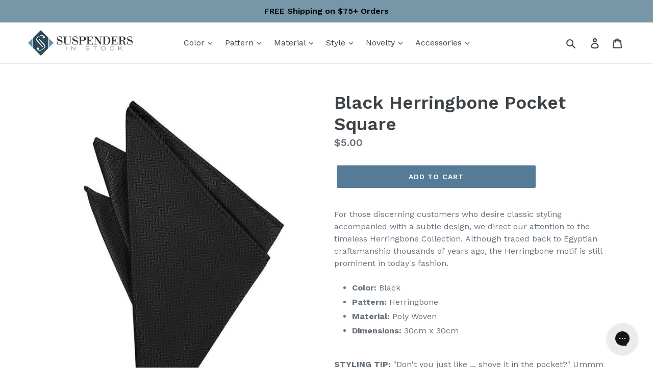

--- FILE ---
content_type: text/javascript;charset=UTF-8
request_url: https://www.shopperapproved.com/product/10588/merchantfallback.js
body_size: 15667
content:

//Write to /var/www/releases/7546_49102e140f871151b67a71fe3ea626837b2abc3a/widgets/../cached/product/10588/merchantfallback.js
var sa_cached = false;

var sa_filename = '/var/www/releases/7546_49102e140f871151b67a71fe3ea626837b2abc3a/widgets/../cached/product/10588/merchantfallback.js';
//Cached 2026-01-20 21:46:40

var widget_css_s3 = "";loadStyle(widget_css_s3);

/*  */

var sa_new_surveys = 0;

var sa_msort = 'new';
var sa_productreverse = 'code';//[10588] - [merchantfallback]

var sa_write_review = 0;


function saLoadScript(src) {    
    var js = window.document.createElement('script');
    js.src = src; js.type = 'text/javascript';
    document.getElementsByTagName("head")[0].appendChild(js);
}  

if (typeof(dataToTrack) != 'undefined') {
    if (dataToTrack.index_of('_FR1') >= 0) {
        var sa_language = 'fra';
    };
};

if (typeof sa_language == 'undefined') {
    var sa_language = null;
} 
var default_lang = 'eng';


var langCall = false;
if (sa_language != null && sa_language != 'eng') {
    langCall = true;
    saLoadScript('//www.shopperapproved.com/widgets/TranslateLanguage.php?rtype=merchant&lang='+sa_language+'&siteid=10588');
} else {
    sa_language = default_lang; 
} 

var sa_hideCustomerLocation = false;

if (typeof(sa_product_reviews) == 'undefined') {
    var sa_product_reviews = {};
}
if (typeof(sa_product_reviews['new']) == 'undefined') {
    sa_product_reviews['new'] = {};
}

var tempreviews = [{"id":"207408494","name":"Matt D.","date":"18 Oct 2025","country":"US","state":"CA","city":null,"rating":"5.0","comments":"Good over all selection of suspenders and accessories . I found what I was looking for easily and checking out was super simple. My item was shipped right away and the delivery was fast. Thanks Suspenders In Stock!","heading":"","recommend":"","verified":true,"response":null,"resolution":false},{"id":"202777504","name":"CHARLES M.","date":"07 Jul 2025","country":"US","state":"Illinois","city":null,"rating":"5.0","comments":"absolutely seamless","heading":"","recommend":"","verified":true,"response":null,"resolution":false},{"id":"199458879","name":"Michael S.","date":"02 May 2025","country":"US","state":"Illinois","city":null,"rating":"4.0","comments":"Would have preferred to not pay for shipping :)","heading":"","recommend":"","verified":true,"response":null,"resolution":false},{"id":"196787378","name":"James M.","date":"04 Apr 2025","country":"US","state":"North Carolina","city":null,"rating":"5.0","comments":"Silk is the only way to go with braces.  The elastic ones bunch up your shirt. The prices here are great.  My only disappointment was no buttons came with the khaki set but the black set did have buttons.","heading":"","recommend":"","verified":true,"response":null,"resolution":false},{"id":"197090236","name":"Shaheb S.","date":"20 Mar 2025","country":"US","state":"Mississippi","city":null,"rating":"4.0","comments":"Good","heading":"","recommend":"","verified":true,"response":null,"resolution":false},{"id":"195511799","name":"Brandon M.","date":"13 Mar 2025","country":"US","state":"Illinois","city":null,"rating":"1.0","comments":"The product is made cheaply.  I thought I was purchasing suspenders made of silk and leather.  The marketing is misleading and I hate that I gave my money to this company.  Shame on you for making such a cheap product.","heading":"","recommend":"","verified":true,"response":null,"resolution":false},{"id":"193069204","name":"Aaron C.","date":"15 Jan 2025","country":"US","state":"Arizona","city":null,"rating":"5.0","comments":"Oi!","heading":"","recommend":"","verified":true,"response":null,"resolution":false},{"id":"192503629","name":"Brenda W.","date":"02 Jan 2025","country":"US","state":"Kansas","city":null,"rating":"5.0","comments":"Easy peasy found exactly what we were looking for.","heading":"","recommend":"","verified":true,"response":null,"resolution":false},{"id":"191680987","name":"Gabbie G.","date":"18 Dec 2024","country":"US","state":"Connecticut","city":null,"rating":"4.0","comments":"At first it made me select two suspenders instead of one and it took a while for be to be able to just pick one. Might have been a glitch since it all worked out in the end!","heading":"","recommend":"","verified":true,"response":null,"resolution":false},{"id":"187501151","name":"Leah S.","date":"22 Sep 2024","country":"US","state":"South Carolina","city":null,"rating":"5.0","comments":"Found what I was looking for!","heading":"","recommend":"","verified":true,"response":null,"resolution":false},{"id":"185673382","name":"Rashad C.","date":"27 Aug 2024","country":"US","state":"Arkansas","city":null,"rating":"5.0","comments":"N\/A","heading":"","recommend":"","verified":true,"response":null,"resolution":false,"custom":{"Company Choice":"For wedding","Product Choice":"For wedding"}},{"id":"183971447","name":"Bob S.","date":"24 Jul 2024","country":"US","state":"Massachusetts","city":null,"rating":"5.0","comments":"Nice and easy","heading":"","recommend":"","verified":true,"response":null,"resolution":false,"custom":{"Company Choice":"For specific color and design for a tie","Product Choice":"Exactly what I was looking for"}},{"id":"184162038","name":"britt B.","date":"17 Jul 2024","country":"US","state":"Kansas","city":null,"rating":"5.0","comments":"site is useful","heading":"","recommend":"","verified":true,"response":null,"resolution":false,"custom":{"Company Choice":"ordered before","Product Choice":"just like one I ordered two new colors"}},{"id":"183625601","name":"Eric J.","date":"15 Jul 2024","country":"US","state":"Georgia","city":null,"rating":"5.0","comments":"Suspendersinstock is my new and only place to buy suspenders. A wide selection, high quality, fast shipping and great prices!","heading":"","recommend":"","verified":true,"response":null,"resolution":false,"custom":{"Company Choice":"Price and selection","Product Choice":"Army vet and country boy"}},{"id":"183772416","name":"Alex","date":"08 Jul 2024","country":"US","state":"New York","city":null,"rating":"3.0","comments":"I updated my cart but ended up only purchasing one item. this is disappointing.","heading":"","recommend":"","verified":true,"response":null,"resolution":false},{"id":"183529269","name":"Sonny W.","date":"03 Jul 2024","country":"United States","state":null,"city":null,"rating":"5.0","comments":"So far so good","heading":"","recommend":"","verified":true,"response":null,"resolution":false},{"id":"176490211","name":"Donald N.","date":"21 Feb 2024","country":"United States","state":null,"city":null,"rating":"5.0","comments":"Everything went smoothly and no hangups.","heading":"","recommend":"","verified":true,"response":null,"resolution":false,"custom":{"Company Choice":"Realtree camo"}},{"id":"168108177","name":"A Reviewer","date":"12 Sep 2023","country":"United States","state":null,"city":null,"rating":"5.0","comments":"Easy to navigate and select the desired goods","heading":"","recommend":"","verified":true,"response":null,"resolution":false,"custom":{"Company Choice":"Good reviews by former\/current customers","Product Choice":"Classic design, proper materials and fair pricing."}},{"id":"166608469","name":"Linda","date":"28 Aug 2023","country":"United States","state":"","city":null,"rating":"5.0","comments":"Easy","heading":"","recommend":"","verified":true,"response":null,"resolution":false,"custom":{"Company Choice":"Quality","Product Choice":"Formal braces"}},{"id":"160510195","name":"Joe","date":"27 Apr 2023","country":"United States","state":null,"city":null,"rating":"5.0","comments":"Great products, easy to shop","heading":"","recommend":"","verified":true,"response":null,"resolution":false,"custom":{"Company Choice":"Web find","Product Choice":"Need for an upcoming event"}},{"id":"157442053","name":"Anthony T.","date":"04 Mar 2023","country":"United States","state":null,"city":null,"rating":"5.0","comments":"Great website that makes it very easy to get exactly what you\u2019re looking for.","heading":"","recommend":"","verified":true,"response":null,"resolution":false,"custom":{"Company Choice":"They offer a wide selection along with low prices.","Product Choice":"Great value."}},{"id":"156864805","name":"Christine","date":"23 Feb 2023","country":"United States","state":null,"city":null,"rating":"5.0","comments":"I found, and purchased,  exactly what I wanted very quickly.","heading":"","recommend":"","verified":true,"response":null,"resolution":false,"custom":{"Company Choice":"The selection of styles is excellent.","Product Choice":"They are for a Father and Daughter St. Patrick&#039;s Day costume."}},{"id":"147885352","name":"A Reviewer","date":"29 Sep 2022","country":"United States","state":null,"city":null,"rating":"5.0","comments":"Easy to find what I needed and quick process to purchase","heading":"","recommend":"","verified":true,"response":null,"resolution":false,"custom":{"Company Choice":"Had the style I was looking for"}},{"id":"144881539","name":"Neftali","date":"14 Aug 2022","country":"United States","state":null,"city":null,"rating":"5.0","comments":"Fast checkout","heading":"","recommend":"","verified":true,"response":null,"resolution":false,"custom":{"Company Choice":"Google search","Product Choice":"Like vintage Halloween style"}},{"id":"142316559","name":"JM S.","date":"14 Jul 2022","country":"United States","state":"MA","city":null,"rating":"4.0","comments":"only problem was when I tried to change my order from two to one I had to start over. Otherwise all went well, Thanks.","heading":"","recommend":"","verified":true,"response":null,"resolution":false},{"id":"141323955","name":"Len C.","date":"17 Jun 2022","country":"United States","state":null,"city":null,"rating":"4.0","comments":"quick","heading":"","recommend":"","verified":true,"response":null,"resolution":false},{"id":"140464221","name":"Marla L.","date":"04 Jun 2022","country":"United States","state":null,"city":null,"rating":"5.0","comments":"Easy!   Great selection.  Easy transactiom","heading":"","recommend":"","verified":true,"response":null,"resolution":false,"custom":{"Company Choice":"Purchased their suspenders before","Product Choice":"Fathers day presents"}},{"id":"137543911","name":"Klara","date":"26 Apr 2022","country":"United States","state":"AZ","city":null,"rating":"4.0","comments":"OK experience, just a bit disappointed that there was only one selection in the Marine Corps suspenders - no choice of colors or size. But they seem to be almost non-existent everywhere. Too bad.","heading":"","recommend":"","verified":true,"response":null,"resolution":false,"custom":{"Company Choice":"Desperation","Product Choice":"It's something I've been buying for years from the Suspender Store, but they don't carry them anymore."}},{"id":"137881888","name":"Camille K.","date":"22 Apr 2022","country":"United States","state":null,"city":null,"rating":"5.0","comments":"Easy found my item. Check out in a breeze","heading":"","recommend":"","verified":true,"response":null,"resolution":false,"custom":{"Company Choice":"Reasonable price!","Product Choice":"For father n Law!"}},{"id":"134739750","name":"Alan C.","date":"02 Mar 2022","country":"United States","state":null,"city":null,"rating":"4.0","comments":"Organize by style- clip,button etc. Pop with \u201c\u2014-just bought \u201c are terrible and detract from shopping","heading":"","recommend":"","verified":true,"response":null,"resolution":false,"custom":{"Company Choice":"Price","Product Choice":"Losing derri\u00e8re need support"}},{"id":"130466745","name":"mary L.","date":"30 Dec 2021","country":"United States","state":"NY","city":null,"rating":"5.0","comments":"none yet... waiting for product","heading":"","recommend":"","verified":true,"response":null,"resolution":false,"custom":{"Company Choice":"look like good quality & made in USA"}},{"id":"130716710","name":"James W.","date":"19 Dec 2021","country":"United States","state":null,"city":null,"rating":"5.0","comments":"Very easy","heading":"","recommend":"","verified":true,"response":null,"resolution":false},{"id":"127327132","name":"Robert P.","date":"25 Oct 2021","country":"United States","state":null,"city":null,"rating":"5.0","comments":"Great service","heading":"","recommend":"","verified":true,"response":null,"resolution":false,"custom":{"Company Choice":"Had what I want","Product Choice":"Right color, right price . Fast shipping"}},{"id":"126273422","name":"Bob S.","date":"13 Oct 2021","country":"United States","state":"","city":null,"rating":"5.0","comments":"Not sure how they do it, but all I had to do was confirm the order. My name, address and credit card info were already filled out. Scary!","heading":"","recommend":"","verified":true,"response":null,"resolution":false,"custom":{"Company Choice":"Google search turned up what I was looking for.","Product Choice":"I've been wearing this style suspender for over 20 years."}},{"id":"124878549","name":"brenda R.","date":"09 Sep 2021","country":"United States","state":null,"city":null,"rating":"5.0","comments":"they had what I was looking for","heading":"","recommend":"","verified":true,"response":null,"resolution":false},{"id":"122825358","name":"A Reviewer","date":"07 Aug 2021","country":"United States","state":null,"city":null,"rating":"5.0","comments":"Good","heading":"","recommend":"","verified":true,"response":null,"resolution":false},{"id":"120009463","name":"Marvin B.","date":"01 Jul 2021","country":"United States","state":"VA","city":null,"rating":"5.0","comments":"Well diagramed and easy to navigate","heading":"","recommend":"","verified":true,"response":null,"resolution":false,"custom":{"Company Choice":"Had what I wanted","Product Choice":"military service"}},{"id":"118801179","name":"Darlene Y.","date":"12 Jun 2021","country":"United States","state":"","city":null,"rating":"5.0","comments":"Pretty easy","heading":"","recommend":"","verified":true,"response":null,"resolution":false,"custom":{"Company Choice":"I need \"different\" type of suspenders","Product Choice":"For a photo shoot"}},{"id":"119070759","name":"Therese B.","date":"07 Jun 2021","country":"","state":null,"city":null,"rating":"5.0","comments":"It was easy and quick.  So thank you!","heading":"","recommend":"","verified":true,"response":null,"resolution":false,"custom":{"Company Choice":"It\u2019s for my husband who was a Marine.","Product Choice":"It\u2019s what I have been looking for."}},{"id":"118301542","name":"Vonda M.","date":"25 May 2021","country":"","state":null,"city":null,"rating":"5.0","comments":"Found exactly what I was looking for","heading":"","recommend":"","verified":true,"response":null,"resolution":false,"custom":{"Company Choice":"It had what my dad wanted","Product Choice":"My dad wanted some suspenders to replace his old ones with the Marine Corps emblem"}},{"id":"113954774","name":"Kelly P.","date":"06 Apr 2021","country":"United States","state":"FL","city":null,"rating":"5.0","comments":"Quick and easy, they had the item I had been looking for for quite awhile and been unable to find- and price was decent","heading":"","recommend":"","verified":true,"response":null,"resolution":false,"custom":{"Company Choice":"Had what I wanted","Product Choice":"My husband had these before and loved them"}},{"id":"106093755","name":"Karen","date":"06 Dec 2020","country":"","state":null,"city":null,"rating":"5.0","comments":"Fast and easy","heading":"","recommend":"","verified":true,"response":null,"resolution":false,"custom":{"Company Choice":"You are the only place I can find that has what I wanted in stock","Product Choice":"My husband wears the suspenders every day practically. He had two pair, one needs to be replaced."}},{"id":"101418831","name":"Steven A.","date":"12 Oct 2020","country":"","state":null,"city":null,"rating":"5.0","comments":"Great selection and very good information on styles and proper usage & suspended \u2018etiquette.\u2019 Will definitely be back from time to time!","heading":"","recommend":"","verified":true,"response":null,"resolution":false,"custom":{"Company Choice":"Internet seatch","Product Choice":"Quality and function"}},{"id":"98223311","name":"Sandra B.","date":"01 Sep 2020","country":"","state":null,"city":null,"rating":"5.0","comments":"Quick and easy.","heading":"","recommend":"","verified":true,"response":null,"resolution":false,"custom":{"Company Choice":"It was easier to use.","Product Choice":"My dad needs suspenders."}},{"id":"94423430","name":"Robert H.","date":"16 Jul 2020","country":"","state":null,"city":null,"rating":"3.0","comments":"Took repeated attempt to get website to respond\/advance through tabs to checkout. Very aggravating.","heading":"","recommend":"","verified":true,"response":null,"resolution":false},{"id":"93104612","name":"Roger M.","date":"09 Jul 2020","country":"United States","state":"MN","city":null,"rating":"5.0","comments":"Well pleased!","heading":"","recommend":"","verified":true,"response":null,"resolution":false},{"id":"93504883","name":"Jeanne F.","date":"04 Jul 2020","country":"","state":null,"city":null,"rating":"5.0","comments":"Quick, easy, good product description and reviews to aid in decision process.","heading":"","recommend":"","verified":true,"response":null,"resolution":false},{"id":"92202003","name":"Anthony C.","date":"18 Jun 2020","country":"","state":null,"city":null,"rating":"4.0","comments":"I wish the shipping cost was lower.  $9 for standard shipping is pretty steep.  I&#039;m only doing this because it&#039;s for my wedding!","heading":"","recommend":"","verified":true,"response":null,"resolution":false},{"id":"89680289","name":"Dotty","date":"29 May 2020","country":"United States","state":"MA","city":null,"rating":"5.0","comments":"Had both items that I wanted. Wish shipping info was shown when selecting item.","heading":"","recommend":"","verified":true,"response":null,"resolution":false},{"id":"89864149","name":"Barton D.","date":"20 May 2020","country":"","state":null,"city":null,"rating":"5.0","comments":"thanks","heading":"","recommend":"","verified":true,"response":null,"resolution":false},{"id":"86815704","name":"John V.","date":"15 Apr 2020","country":"","state":null,"city":null,"rating":"5.0","comments":"Great selection of suspenders.","heading":"","recommend":"","verified":true,"response":null,"resolution":false},{"id":"86512341","name":"A Reviewer","date":"11 Apr 2020","country":"","state":null,"city":null,"rating":"5.0","comments":"quick and easy, but shipping on a small item was not cheap","heading":"","recommend":"","verified":true,"response":null,"resolution":false},{"id":"83642466","name":"Debbie C.","date":"10 Mar 2020","country":"United States","state":"TX","city":null,"rating":"5.0","comments":"No issues with delivery and product is as described","heading":"","recommend":"","verified":true,"response":null,"resolution":false},{"id":"82939613","name":"Diane","date":"28 Feb 2020","country":"United States","state":"IN","city":null,"rating":"5.0","comments":"Fantastic","heading":"","recommend":"","verified":true,"response":null,"resolution":false},{"id":"81318544","name":"Pat M.","date":"27 Feb 2020","country":"United States","state":"IL","city":null,"rating":"5.0","comments":"Great service.  Suspenders are of excellent quality.","heading":"","recommend":"","verified":true,"response":null,"resolution":false},{"id":"82759568","name":"Peter C.","date":"15 Feb 2020","country":"","state":null,"city":null,"rating":"5.0","comments":"Easy ans convenient","heading":"","recommend":"","verified":true,"response":null,"resolution":false},{"id":"82573704","name":"Tim L.","date":"13 Feb 2020","country":"","state":null,"city":null,"rating":"5.0","comments":"Like the products and will have to see the final result once received.","heading":"","recommend":"","verified":true,"response":null,"resolution":false},{"id":"80987520","name":"Angela D.","date":"22 Jan 2020","country":"","state":null,"city":null,"rating":"5.0","comments":"Great experience wonderful products","heading":"","recommend":"","verified":true,"response":null,"resolution":false},{"id":"79113189","name":"BL","date":"28 Dec 2019","country":"United States","state":"","city":null,"rating":"5.0","comments":"I ordered the product. It arrived on time and then I sent it to a Veteran. He was extremely happy!","heading":"","recommend":"","verified":true,"response":null,"resolution":false},{"id":"79114505","name":"Richard V.","date":"19 Dec 2019","country":"","state":null,"city":null,"rating":"5.0","comments":"easy to do -- I like it -- Keep up the good work","heading":"","recommend":"","verified":true,"response":null,"resolution":false},{"id":"78176247","name":"Teresa T.","date":"16 Dec 2019","country":"United States","state":"CA","city":null,"rating":"5.0","comments":"You made my brother-in-laws day! Thank you","heading":"","recommend":"","verified":true,"response":null,"resolution":false},{"id":"77547398","name":"A Reviewer","date":"29 Nov 2019","country":"","state":null,"city":null,"rating":"5.0","comments":"Would love more novelty patterns or convert to clip from button style hardware.   Buying these for snow sport use","heading":"","recommend":"","verified":true,"response":null,"resolution":false},{"id":"74344762","name":"Karen B.","date":"19 Oct 2019","country":"United States","state":"NY","city":null,"rating":"5.0","comments":"Just what my husband needs!","heading":"","recommend":"","verified":true,"response":null,"resolution":false},{"id":"74394578","name":"Nelljean M.","date":"17 Oct 2019","country":"United States","state":"","city":null,"rating":"5.0","comments":"Easy! No problems. Fast!","heading":"","recommend":"","verified":true,"response":null,"resolution":false},{"id":"74284631","name":"A Reviewer","date":"05 Oct 2019","country":"","state":null,"city":null,"rating":"5.0","comments":"very simple and easy.","heading":"","recommend":"","verified":true,"response":null,"resolution":false},{"id":"72381032","name":"Megan B.","date":"13 Sep 2019","country":"United States","state":"","city":null,"rating":"5.0","comments":"Great options!","heading":"","recommend":"","verified":true,"response":null,"resolution":false},{"id":"72264489","name":"John","date":"09 Sep 2019","country":"United States","state":"","city":null,"rating":"5.0","comments":"Very Good! The suspenders are great! I plan on getting some more soon!","heading":"","recommend":"","verified":true,"response":null,"resolution":false},{"id":"70571016","name":"Daniel H.","date":"10 Aug 2019","country":"United States","state":"WA","city":null,"rating":"5.0","comments":"no comment","heading":"","recommend":"","verified":true,"response":null,"resolution":false},{"id":"70722861","name":"Alan W.","date":"03 Aug 2019","country":"","state":null,"city":null,"rating":"5.0","comments":"good.","heading":"","recommend":"","verified":true,"response":null,"resolution":false},{"id":"69574484","name":"Mike","date":"22 Jul 2019","country":"United States","state":"MO","city":null,"rating":"4.0","comments":"Many thanks for the quick heads up that the suspenders I had originally ordered were out of stock, and for the assistance choosing something else. I just wish the original order had been available.","heading":"","recommend":"","verified":true,"response":null,"resolution":false},{"id":"70012163","name":"A Reviewer","date":"21 Jul 2019","country":"","state":null,"city":null,"rating":"4.0","comments":"Wish there were more modeled pictures for colors","heading":"","recommend":"","verified":true,"response":null,"resolution":false},{"id":"68842893","name":"James C.","date":"07 Jul 2019","country":"United States","state":"NJ","city":null,"rating":"4.0","comments":"Suspender material was nice but for the price point could have been more premium & have some elasticity in the straps.","heading":"","recommend":"","verified":true,"response":null,"resolution":false},{"id":"68435294","name":"Thomas W.","date":"28 Jun 2019","country":"United States","state":"CO","city":null,"rating":"5.0","comments":"Good Service,thanks","heading":"","recommend":"","verified":true,"response":null,"resolution":false},{"id":"68133332","name":"A Reviewer","date":"12 Jun 2019","country":"","state":null,"city":null,"rating":"4.0","comments":"The only downside is not seeing shipping charge until the end. Otherwise-no issues.","heading":"","recommend":"","verified":true,"response":null,"resolution":false},{"id":"68050183","name":"John M.","date":"11 Jun 2019","country":"","state":null,"city":null,"rating":"5.0","comments":"Quick and easy.","heading":"","recommend":"","verified":true,"response":null,"resolution":false},{"id":"66620646","name":"DJ","date":"25 May 2019","country":"United States","state":"NJ","city":null,"rating":"5.0","comments":"This is the third time I&#039;ve ordered from this company. The site is easy to navigate, they have a super selection, and my order is always shipped very,very quickly.","heading":"","recommend":"","verified":true,"response":null,"resolution":false},{"id":"65794694","name":"Marjorie W.","date":"29 Apr 2019","country":"","state":null,"city":null,"rating":"5.0","comments":"Quick and easy","heading":"","recommend":"","verified":true,"response":null,"resolution":false},{"id":"64996979","name":"Al P.","date":"22 Apr 2019","country":"United States","state":"","city":null,"rating":"5.0","comments":"Easy and fast","heading":"","recommend":"","verified":true,"response":null,"resolution":false},{"id":"64415800","name":"John F.","date":"02 Apr 2019","country":"","state":null,"city":null,"rating":"5.0","comments":"Easy to use site","heading":"","recommend":"","verified":true,"response":null,"resolution":false},{"id":"64077139","name":"A Reviewer","date":"27 Mar 2019","country":"","state":null,"city":null,"rating":"5.0","comments":"perfect","heading":"","recommend":"","verified":true,"response":null,"resolution":false}];
sa_product_reviews['new'] = sa_product_reviews['new'] || {};
for (p in tempreviews) { sa_product_reviews['new'][p] = tempreviews[p]; }


var sa_foundrows = 1012;

var sa_total_found = 2246; 
var sa_siteid = 10588;
var sa_domain = 'suspendersinstock.com';
var sa_company_response = 'Response from suspendersinstock.com';
var sa_perlist = 80;
var sa_overall = 4.7;
var sa_percentage = '95';
var sa_graph = '9.10.93.420.1714';
var sa_percentage_desc = 'of customers that buy<br /> from this merchant give <br />them a 4 or 5-Star rating.';
var sa_showheader = 1;
var sa_merchantheader = "We're currently collecting product reviews for this item. In the meantime, here are some reviews from our past customers sharing their overall shopping experience. ";
var sa_rtype = 'merchant';
var sa_start_sort = 'new'; 
var sa_hasfeatured = true; 

if (typeof(sa_foundrows) != 'undefined') {
    sa_total_found = sa_foundrows;
    sa_foundrows = 1012;
}
else {
    var sa_foundrows = 1012;
}


var sa_css = '#shopper_review_page { box-sizing: content-box; } #shopper_review_page * { box-sizing: content-box; } #shopper_review_page div { line-height: 1.5em; vertical-align: top; } .product_review { padding: 30px 15px 30px 15px; border-bottom: #cccccc solid 1px; clear: both; } .merchant_review { max-width: inherit; } .product_review .stars { float: left; padding-bottom: 5px; } #product_just_stars .on { width: 20px; height: 19px; background-image: url(\'https://www.shopperapproved.com/page/images3_0/stars/star-full-sm.png\'); display: inline-block; } #product_just_stars .half { width: 20px; height: 19px; background-image: url(\'https://www.shopperapproved.com/page/images3_0/stars/star-half-sm.png\'); display: inline-block; } #product_just_stars .off { width: 20px; height: 19px; background-image: url(\'https://www.shopperapproved.com/page/images3_0/stars/star-empty-sm.png\'); display: none; } #sa_be_first { cursor: pointer; } .custom-answer .on { width: 20px; height: 19px; background-image: url(\'https://www.shopperapproved.com/page/images3_0/stars/star-full-sm.png\'); display: inline-block; } .custom-answer .off { width: 20px; height: 19px; background-image: url(\'https://www.shopperapproved.com/page/images3_0/stars/star-empty-sm.png\'); display: inline-block; } .custom_sum .on { width: 20px; height: 19px; background-image: url(\'https://www.shopperapproved.com/page/images3_0/stars/star-full-sm.png\'); display: inline-block; } .custom_sum .half { width: 20px; height: 19px; background-image: url(\'https://www.shopperapproved.com/page/images3_0/stars/star-half-sm.png\'); display: inline-block; } .custom_sum .off { width: 20px; height: 19px; background-image: url(\'https://www.shopperapproved.com/page/images3_0/stars/star-empty-sm.png\'); display: inline-block; } #product_just_stars.big .on { width: 25px; height: 24px; background-image: url(\'https://www.shopperapproved.com/page/images3_0/stars/star-full-md.png\'); display: inline-block; margin: 1px; } #product_just_stars.big .half { width: 25px; height: 24px; background-image: url(\'https://www.shopperapproved.com/page/images3_0/stars/star-half-md.png\'); display: inline-block; margin: 1px; } #product_just_stars.big .off { width: 25px; height: 24px; background-image: url(\'https://www.shopperapproved.com/page/images3_0/stars/star-empty-md.png\'); display: none; margin: 1px; } #product_just_stars.med21 .on { width: 20px; height: 19px; background-image: url(\'https://www.shopperapproved.com/page/images3_0/stars/star-full-sm.png\'); display: inline-block; } #product_just_stars.med21 .half { width: 20px; height: 19px; background-image: url(\'https://www.shopperapproved.com/page/images3_0/stars/star-half-sm.png\'); display: inline-block; } #product_just_stars.med21 .off { width: 20px; height: 19px; background-image: url(\'https://www.shopperapproved.com/page/images3_0/stars/star-empty-sm.png\'); display: none; } .ind_cnt { font-size: 9px; display: block; text-align: center; width: 100%; } /*.ind_cnt.low { display: none; }*/ .big .ind_cnt { width: 125px; } .product_review .stars .on { width: 20px; height: 19px; background-image: url(\'https://www.shopperapproved.com/page/images3_0/stars/star-full-sm.png\'); display: inline-block; } .product_review .stars .half { width: 20px; height: 19px; background-image: url(\'https://www.shopperapproved.com/page/images3_0/stars/star-half-sm.png\'); display: inline-block; } .product_review .stars .off { width: 20px; height: 19px; background-image: url(\'https://www.shopperapproved.com/page/images3_0/stars/star-empty-sm.png\'); display: inline-block; } .product_review .images { float: right; font-size: 12px; margin-right: 15px; } .product_review .images .recommend { padding-left: 16px; background: url(\'https://www.shopperapproved.com/page/images3_0/recommend-check.png\') no-repeat left center; float: right; padding-right: 16px; } .product_review .images .verified { padding-left: 16px; background: url(\'https://www.shopperapproved.com/page/images3_0/verifiedbuyer.png\') no-repeat left center; float: right; } .product_review .rheading { font-size: 15px; clear: both; font-weight: bold; padding-bottom: 10px; } .product_review .rproduct { font-size: 15px; clear: both; font-weight: bold; padding: 10px 0; } .product_review .info { font-size: 13px; color: #555555; clear: both; } .product_review .comments { font-size: 15px; padding-top: 10px; line-height: 1.5 !important; } #merchant_page label[for=\"sa_sort\"], #product_page label[for=\"sa_sort\"] { margin-left: 50px; margin-top: 10px; margin-right: 10px; } .custom_head { font-size: 15px; font-weight: bold; } .product_review .custom-question { font-size: 15px; padding-top: 10px; font-weight: bold; } .product_review .resolution-attempt { color: #32a9d1; padding: 10px 0 0 0; font-size: 10px; } .sa_response_header { font-size: 15px; font-weight: bold; padding: 10px 0 0 0; } .product_review .custom-answer { font-size: 15px; } #product_page .paging { padding: 15px 15px 30px 15px; height: 24px; } #merchant_page .paging { max-width: inherit; } #product_page .paging .sa_page { width: 24px; height: 24px; margin-right: 6px; background-color: white; border: #cccccc solid 1px; padding: 0; font-size: 10px; text-align: center; } #product_page .paging .arrow { font-weight: bold; color: #02669a; text-align: left; padding-left: 6px; } #product_page .paging .active { background-color: #eeeeee; } #product_page #sa_sort { display: inline; width: inherit; } #review_image { height: 40px; } #review_image .sa_logo { border: 0; margin-top: -60px; display: block; float: right; } #review_header { padding: 0 15px 15px 15px; border-bottom: #cccccc solid 1px; /*border-top: #cccccc solid 1px;*/ } #review_header div { line-height: 1em !important; } #review_header.hide_header div.overall { display: none; } #review_header.hide_header div.stars { display: none; } #review_header .block { display: block; height: 96px; float: left; text-align: center; margin-top: 15px; } #review_header .overall { width: 100px; color: white; } #review_header .overall .numbers { font-size: 32px; font-weight: bold; background-color: #cccccc; padding: 16px 0; float: none; margin: 0; } #review_header .overall .color5 { background-color: #019f17; } #review_header .overall .color4 { background-color: #789f01; } #review_header .overall .color3 { background-color: #cbb103; } #review_header .overall .color2 { background-color: #a3620a; } #review_header .overall .color1 { background-color: #790000; } #review_header .overall .outof { padding: 5px 0; font-size: 14px; background-color: #000; } .outof div { display:inline-block; vertical-align:middle; } #review_header .graph { width: 196px; margin-left: 15px; margin-top: 9px; } #review_header .stars { width: 135px; font-size: 22px; font-weight: bold; padding-top: 5px; } #review_header .stars .desc { padding-bottom: 6px; margin: 0 auto; } #review_header .stars .on { width: 25px; height: 24px; background-image: url(\'https://www.shopperapproved.com/page/images3_0/stars/star-full-md.png\'); display: inline-block; margin: 1px; } #review_header .stars .half { width: 25px; height: 24px; background-image: url(\'https://www.shopperapproved.com/page/images3_0/stars/star-half-md.png\'); display: inline-block; margin: 1px; } #review_header .percentage { width: 134px; margin-left: 38px; font-size: 12px; padding-top: 5px; } #review_header .percentage .numbers { font-size: 32px; font-weight: bold; padding-bottom: 5px; } .aggregatesum { width: 200px; } .aggregatesum .custom_sum { padding-bottom: 5px; } #custom_aggregate { padding: 0 15px 30px 15px; border-top: #cccccc solid 1px; margin-top: 10px; /*border-top: #cccccc solid 1px;*/ } #custom_aggregate .block { display: block; height: 110px; float: left; text-align: center; margin-top: 15px; width: 250px; } .pr_link { background-color: #0C6DA3; color: white; border: 0; font-size: 12px; padding: 2px 4px; margin-top: 11px; -moz-border-radius: 6px; -webkit-border-radius: 6px; -khtml-border-radius: 6px; border-radius: 6px; cursor: pointer; } .sa_product_start_survey #shopper_submit{ cursor: pointer; } .pr_bottom { margin-top: -50px; float: left; display: none; } .sa_media img { max-width: 200px; max-height: 200px; margin: 10px 20px; /*cursor: pointer;*/ } #sa_media_view { display: none; position: fixed; top: 20px; width: 100%; z-index: 10000; text-align: center; } #sa_media_view img { max-width: 80%; max-width: 80%; } #sa_media_background { position: fixed; left: 0; top: 0; width: 100%; height: 100%; z-index: 9999; background-color:#333333; display: none; opacity: 0.40; } .modalWindow { display: none; position: fixed; left: 50%; top: 20px; width: 600px; margin-left: -300px; background-color: white; padding: 10px; text-align: left; z-index: 10000; } .sa_loading_bg { background-position: center; background-repeat: no-repeat; background-image: url(//www.shopperapproved.com/account/images/loader.gif); } div#sa_review_paging br { display: none; } @media (max-width: 360px) { .product_review .images .recommend { float: none; padding-right: 0px; } .product_review .images .verified { float: none; } #review_image .sa_logo { margin-top: 0px; } } @media (max-width: 600px) { #review_header { text-align: center; } #review_header .percentage { margin-right: 38px; } #review_header .block { display: inline-block; float: none; } div#sa_review_paging br { display: block; } #review_image .sa_logo { margin-top: -60px !important; width: 160px; } }';
//version 

var lang_def = "eng";
var verify_txt_lang = {eng:'Verified Buyer', nld:'Geverifieerde Koper', esp:'Comprador Verificado', ger:'Verifizierte Käufer', fra:'Acheteur Vérifié', ita:'Acquirente Verificato'};
var sortoptions_eng = { 'high':'Highest to Lowest', 'new':'Newest to Oldest', 'old':'Oldest to Newest', 'low':'Lowest to Highest', 'featured':'Favorite Reviews'};
var sortoptions_ger = { 'high':'Absteigend', 'new':'Neueste zu ältesten', 'old':'Ältesten zu neueste', 'low':'Niedrig zu hoch', 'featured' : 'Ausgewählte Bewertungen'};
var writeProductReviewTxt = {
    "eng": "Write a review about this product",
    "nld": "Schrijf een recensie over dit product",
    "esp": "Escribe una reseña sobre este producto",
    "ger": "Schreiben Sie eine Bewertung zu diesem Produkt",
    "fra": "Écrivez un commentaire sur ce produit",
    "swe": "Skriv en recension om den här produkten",
    "ita": "Scrivi una recensione su questo prodotto",
    "rou": "Scrieți o recenzie despre acest produs",
    "spa": "Escriba una opinión acerca de este producto"
};

if (typeof(sa_language) != 'undefined'){
    if(sa_language !== null && sa_language !== '') {
        lang_def = sa_language;
    }
}

if (typeof(sa_product_image_src) == 'undefined') {
    var sa_product_image_src = null;
}

if (!Object.keys) {
  Object.keys = function(obj) {
    var keys = [];

    for (var i in obj) {
      if (obj.hasOwnProperty(i)) {
        keys.push(i);
      }
    }

    return keys;
  };
}

if (typeof(sa_static) == 'undefined')
    sa_static = false;
    
if (typeof(sa_products_count) == 'undefined') {
    sa_products_count = 3; // (typeof(sa_review_count) == 'undefined') ? 3 : sa_review_count;
}
    
if (typeof(sa_date_format) == 'undefined')
    sa_date_format = 'F j, Y';

sa_setCookie = function(c_name,value,exdays)
{
    var exdate=new Date();
    exdate.setDate(exdate.getDate() + exdays);
    var c_value=escape(value) + ((exdays==null) ? "" : "; expires="+exdate.toUTCString());
    document.cookie=c_name + "=" + c_value;
}

sa_getCookie = function(c_name)
{
    var i,x,y,ARRcookies=document.cookie.split(";");
    for (i=0;i<ARRcookies.length;i++)
    {
        x=ARRcookies[i].substr(0,ARRcookies[i].indexOf("="));
        y=ARRcookies[i].substr(ARRcookies[i].indexOf("=")+1);
        x=x.replace(/^\s+|\s+$/g,"");
        if (x===c_name)
        {
            return unescape(y);
        }
    }
    return null;
} 

var sa_index = 0;

function saLoadScript(src) { 
    var js = window.document.createElement("script"); 
    js.src = src; 
    js.type = "text/javascript"; 
    document.getElementsByTagName("head")[0].appendChild(js); 
}  

function loadStyle(css) {
    var sastyle = document.createElement('style');
    sastyle.type = 'text/css';
    
    if (typeof(sastyle.styleSheet) != 'undefined' && typeof(sastyle.styleSheet.cssText) != 'undefined') {
        sastyle.styleSheet.cssText = css;   
    }
    else {
        sastyle.innerHTML = css;    
    }
    document.getElementsByTagName('head')[0].appendChild(sastyle);
}


function formatDate(date, format) {
    date = Date.parse(date);
    date = new Date(date);
    var day = date.getDate();
    var year = date.getFullYear();
    var month = date.getMonth();
    
    var longmonth = ['January', 'February', 'March', 'April', 'May', 'June', 'July', 'August', 'September', 'October', 'November', 'December'];
    var shortmonth = ['Jan', 'Feb', 'Mar', 'Apr', 'May', 'Jun', 'Jul', 'Aug', 'Sep', 'Oct', 'Nov', 'Dec'];
    
    switch (format) {
        case 'm/d/Y':
            return sa_pad(month+1, 2) + '/' + sa_pad(day, 2) + '/' + year;
        case 'd/m/Y':
            return sa_pad(day, 2) + '/' + sa_pad(month+1, 2) + '/' + year; 
        case 'j M Y':
            return day + ' ' + shortmonth[month] + ' ' + year;
        case 'F j, Y':
            return longmonth[month] + ' ' + day + ', ' + year;   
    }  
}

function sa_pad(num, size) {
    var s = num+"";
    while (s.length < size) s = "0" + s;
    return s;
} 


function saStars(num) {
    var stars = '';
    
    for (var j=1; j<=5; j++) {
        if (num >= 0.75)
            stars += '<span class="on"></span>';
        else if (num >= 0.24)
            stars += '<span class="on half"></span>';
        else
            stars += '<span class="off"></span>';  
        num--;      
    }   
    return stars;  
}

function loadPagingEvents(sort) {
    if (typeof(sa_page) == 'undefined') {
        sa_page = 'product-page';
    }
    if (typeof(sa_host) == 'undefined') {
        sa_host = '//www.shopperapproved.com/';
    }
    
    saJQ('.sa_page').click( function () {
        var btn = this;
        if (saJQ('#review_header').length > 0) {
            saJQ('html, body').animate( { scrollTop: saJQ('#review_header').offset().top } );
        }
        saJQ('#product_page').toggleClass('sa_loading_bg', true);
        
        saJQ('#sa_review_section').animate({ opacity: 0 }, 300, function () {
            var pagematch = saJQ(btn).val().match(/([0-9]+)$/);
            var newpage = pagematch[1]-1;
            
            saOpenPage(newpage, sort);
            var flp = (parseInt(pagematch[1])+4)*sa_products_count;
            if (typeof(sa_product_reviews[sort][flp]) == 'undefined') {
                var jsp = Math.floor(flp/sa_perlist);
                var reverse = (typeof(sa_productreverse) == 'undefined') ? '' : '&reverse=' + sa_productreverse;
                // Adding actual productid in request url we set in widget code to load product reviews.
                var productId = (typeof(sa_product) != 'undefined') ? sa_product : sa_productid;
                saLoadScript(sa_host+'widgets/'+sa_page+'.php?siteid='+sa_siteid+'&productid='+productId+'&page='+jsp+'&sort='+sort+reverse+'&rtype='+sa_rtype);
            }
            
                
        });   
    });
    
    saJQ('#sa_sort').change( function () {
        if (saJQ('#review_header').length > 0) {
            saJQ('html, body').animate( { scrollTop: saJQ('#review_header').offset().top } );
        }
        saJQ('#product_page').toggleClass('sa_loading_bg', true);
        saJQ('#sa_review_section').animate({ opacity: 0 }, 300);
        sort = saJQ(this).val();
        var reverse = (typeof(sa_productreverse) == 'undefined') ? '' : '&reverse=' + sa_productreverse;
        // Adding actual productid in request url we set in widget code to load product reviews.
        var productId = (typeof(sa_product) != 'undefined') ? sa_product : sa_productid;
        sa_siteid = (typeof(sa_siteid) != 'undefined') ? sa_siteid : 0;
        sa_rtype = (typeof(sa_rtype) != 'undefined') ? sa_rtype : 'product';
        saLoadScript(sa_host+'widgets/'+sa_page+'.php?siteid='+sa_siteid+'&productid='+productId+'&page=0&sort='+sort+reverse+'&loadnow=1'+'&rtype='+sa_rtype);
    });
}




//http://weblogs.asp.net/joelvarty/archive/2009/05/07/load-jquery-dynamically.aspx
var jQueryScriptOutputted = false;
function initsaJQProductPage(restart) {
    
    function saPreparePage() {
        if (typeof(lightback) == 'undefined')
            var lightback = IsLight(saJQ('#review_image'));

        var anchor_link = 'review_header';
        if (typeof(sa_overall) !== undefined && sa_overall > 0) {
            var pairs = (lightback) ? 'values-'+sa_graph
                : 'values-'+sa_graph +'_dark-1';
            if (typeof(sa_barcolor) != 'undefined') {
                pairs += '_barscolor-' + sa_barcolor.replace(/#/g, ''); 
            }
            if (typeof(sa_options) != 'undefined' && sa_options['GraphNumbers'] === 'force') {
                pairs = 'shownumbers_' + pairs;
            }
            
            var graph = '//www.shopperapproved.com/custom/'+pairs+'/gold-bars.png';
                
            var colorsclass = 'color' + Math.round(sa_overall);
            var html = '';
            
            if (typeof(sa_merchantheader) !== undefined && sa_merchantheader !== '') {
                html += '<div class="merchantheader">'+sa_merchantheader+'</div>';
            }
            var graph_img_attrs = '';
            if ( sa_siteid === 16271 ) { // <- weldental.com
                graph_img_attrs = 'width="200" height="100"';
            }

            if (sa_showheader) {
                html += '<div class="overall block"><div class="numbers '+colorsclass+'">' + sa_overall + '</div>'
                    + '<div class="outof"><div>Out of 5.0</div></div></div>';
                html += '<img class="graph block" alt="A graph showing this site\'s review totals." src="'+graph+'" ' + graph_img_attrs + '/>';
                html += '<div class="stars block"><div class="desc">Overall Rating</div>';
            }
                
            html += saStars(sa_overall);
            html += '</div>';
            if (sa_showheader) {                 
                html += '<div class="percentage block"><div class="numbers">' + sa_percentage + '%</div>'
                    + sa_percentage_desc + '</div>';

                if (typeof(sa_custom_ag) != 'undefined') {
                    var inblock = 0;
                    html += '<div class="aggregatesum block">';
                    for (var q in sa_custom_ag) {
                        if (sa_custom_ag[q]['average']) {
                            html += '<div class="custom_sum"><div class="custom_head">' + q + '</div>'
                                + saStars(sa_custom_ag[q]['average']) + '</div>';
                        }
                        inblock++;
                        if (inblock === 3) {
                            html += '</div><div class="aggregatesum block">';
                            inblock = 0;
                        }                    
                    }
                    html += '</div>';
                }
                                                           
            }
            html += '<div style="clear:both;">';
            var product_review_txt = typeof( writeProductReviewTxt[ lang_def ] ) != 'undefined' ? writeProductReviewTxt[ lang_def ] : 'Write a review about this product';
            if(sa_siteid === 28349){
                product_review_txt = "Write a review about this tour";
            }

            // #newSurveys only include new product review widget if new surveys are activated.
            if (typeof(sa_new_surveys) != 'undefined' && sa_new_surveys) {
                if (typeof(sa_write_review) != 'undefined' && sa_write_review
                    && typeof(sa_product_desc) != 'undefined' && sa_product_desc
                    && typeof(sa_product) != 'undefined' && sa_product) {
                    html += '<input class="pr_link sa_pr_widget_link" type="button" value="' + product_review_txt + ' &#9654;" />';
                }
            } else {
                if (typeof(sa_product_desc) != 'undefined' && sa_product_desc
                    && (typeof(sa_write_review) == 'undefined' || sa_write_review > 0) ) {
                    html += '<input class="pr_link" type="button" onclick="ReviewProduct(sa_productid, sa_product_desc, sa_product_image_src);" value="'+product_review_txt+' &#9654;" />';
                }
            }

            html += '</div>';
                            
            if (!sa_showheader && sa_overall < 4) {
                saJQ('#review_header').addClass('hide_header');    
            }
            html += '<div id="sa_media_view"></div><div id="sa_media_background"></div>';
            
            if (typeof(sa_custom_ag) != 'undefined') {
                html += '<div id="custom_aggregate">';
                for (var q in sa_custom_ag) {
                    html += '<div class="custom_graph block"><div class="custom_head">' + q + '</div>'
                        + '<img alt="" src="//www.shopperapproved.com/backend/custom-images/gold-bars.php?'+sa_custom_ag[q]['graph']+'" /></div>';
                }
                html += '<div style="clear: both;"></div>';
            }
            
            
            saJQ('#review_header').html(html);              
            
            anchor_link = 'review_header';
        }
        
        if (typeof(sa_overall) !== undefined && sa_overall > 0) {
            var smallstars = saStars(sa_overall);

            var rng = 'high';
            if (sa_foundrows < 10) {
                rng = 'low';
            }
            else if (sa_foundrows < 50) {
                rng = 'med';
            }
                
            var reviewcntdesc = (sa_foundrows == 1) ? '1 <span class="ind_cnt_desc">review</span>' : sa_foundrows + ' <span class="ind_cnt_desc">reviews</span>';
            
            var anchordiv = (document.getElementById('shopperapproved_div') == null)
                ? anchor_link : 'shopperapproved_div';
            
            smallstars += '<span class="ind_cnt '+rng+'">'
                + '<a class="sa_jump_to_reviews" href="#'+anchordiv+'">' + reviewcntdesc + '</a></span>';
            
            if (sa_rtype === 'product') {
                saJQ('#product_just_stars,[id="product_just_stars"]').html(smallstars);
            }
            saJQ('.shopperapproved_product_summary').show();
        }
        if (typeof(sa_befirst) != 'undefined') {
            var befirst = '<img id="sa_be_first" src="'+sa_befirst+'" onclick="ReviewProduct(sa_productid, sa_product_desc, sa_product_image_src);" />';
            saJQ('#product_just_stars,[id="product_just_stars"]').html(befirst);    
        }   
        
        var image = (lightback) 
            ? '//www.shopperapproved.com/widgets/images/widgetfooter-darklogo-'+lang_def+'.png'
            : '//www.shopperapproved.com/widgets/images/widgetfooter-whitelogo-'+lang_def+'.png';

        if ((typeof(sa_id) != 'undefined' && sa_id === 28524) || (typeof(sa_siteid) != 'undefined' && sa_siteid === 28524)) {
            image = '//www.shopperapproved.com/widgets/images/widgetfooter-darklogo-eng-colorized.png';
        }
        
        saJQ('#review_image').find('a').html('<img class="sa_logo" src="'+image+'" alt="Shopper Approved" />');
        if (saJQ('#product_page').width() < 380) {
            saJQ('.sa_logo').css('margin-top', 0);    
        }
        
        if (typeof(shopperApprovedReady) == 'function') {
            shopperApprovedReady();    
        }
        
        if (typeof(sa_product_desc) != 'undefined' && sa_product_desc) {
            if (typeof(sa_overall) !== undefined && sa_overall > 0 && sa_rtype === 'product')
                saJQ('.write_review_extra').show();
            else
                saJQ('.write_review_extra').not('.sa_hide_empty').show();
           
            saJQ('.write_review_extra').click( function () {
                ReviewProduct(sa_productid, sa_product_desc, sa_product_image_src);    
            });
        }
        
        
        saJQ('.sa_jump_to_reviews').click(function(e) {
                var target = saJQ('#product_page');
                if (typeof(jump_to_shopperapproved) == 'function') {
                    jump_to_shopperapproved();    
                }
                else if (target.length) {
                    var targetOffset = target.offset().top;
                    saJQ('html,body')
                    .animate({scrollTop: targetOffset - 200}, 1000);
                    e.preventDefault();                    
                }
                
                return false;
          });
          
        /*saJQ('.sa_media img').click( function () {
            saJQ('#sa_media_view').html('<img src="'+saJQ(this).prop('src')+'" />');
            saJQ('#sa_media_background').fadeIn(300, function () {
                saJQ('#sa_media_view').fadeIn(300);    
            });        
        });*/
        
        saJQ('#sa_media_background').click( function () {
            saJQ('#sa_media_view').fadeOut(300, function () {
                saJQ('#sa_media_background').fadeOut(300);    
            });    
        });

    }
    
    if (typeof(restart) === 'undefined')
        restart = false;
    
    //if the jQuery object isn't available
    if (typeof(saJQ) == 'undefined') {

        if (! jQueryScriptOutputted) {
            //only output the script once..
            jQueryScriptOutputted = true;

            //output the script (load it from google api)
            var js = window.document.createElement('script');
            //jquery migration
            typeof(sa_jq_host) == 'undefined' ? sa_jq_host = 'www.shopperapproved.com': sa_jq_host;
            js.src = "//"+sa_jq_host+"/page/js/jquery.noconflict.js";
            // js.src = "//www.shopperapproved.com/page/js/jquery.noconflict.js";
            js.type = 'text/javascript'; 
            document.getElementsByTagName("head")[0].appendChild(js);
        }
        setTimeout(initsaJQProductPage, 50);
    } else {
        
        var sa_started = false;
        function shopperApprovedLoad(sa_start_sort) {
            
            if (sa_started) return false; 
            if (typeof(sa_html_data) != 'undefined') {
                loadPagingEvents(sa_start_sort);
            }
            else {            
                           
                sa_started = true;
                saOpenPage(0, sa_start_sort);  
                saPreparePage();

                if (typeof(sa_popup_src) != 'undefined' && 
                    typeof(sa_product_desc) != 'undefined' && sa_product_desc && 
                    (typeof(sa_write_review) != 'undefined' && sa_write_review > 0) ) {
                        
                    saLoadScript(sa_popup_src);
                } 
            }     
        }
        
        saJQ(document).ready( function() {
            shopperApprovedLoad(sa_start_sort);    
        });
        saJQ(window).on('load',function() {
            shopperApprovedLoad(sa_start_sort)
        });
        
        if (saJQ('#product_page').length > 0) {
            shopperApprovedLoad(sa_start_sort); //Try it immediately.   
        }
        
        
    }

    if ((typeof(langCall) != 'undefined' && langCall) || (typeof(default_lang) != 'undefined' && default_lang !== 'eng')) {
        //translation script
        var timeOut = typeof(langCall) != 'undefined' && langCall ? 2500 : 500;

        setTimeout(function() {
            if (typeof(sa_lang) != 'undefined') {
                if (typeof(sa_percentage) == 'undefined') {
                    sa_percentage = 0;
                }
                var pertxt = '';
                saJQ('.outof div').html(sa_lang.outof)
                saJQ('.stars .desc').html(sa_lang.overall)
                pertxt += '<div class="numbers">' + sa_percentage + '%</div>'
                    + sa_lang.percentage + '</div>';
                saJQ('.percentage ').html(pertxt);
                if (saJQ(".merchantheader")[0]){
                    saJQ(".merchantheader").html(sa_lang.merchantheader)
                }
                if (saJQ("label[for='sa_sort']")[0] && sa_lang.DisplayOptions){
                    saJQ("label[for='sa_sort']").text(sa_lang.DisplayOptions)
                }
                if (saJQ("#sa_sort option[value='high']") && sa_lang.HighestToLowest){
                    saJQ("#sa_sort option[value='high']").text(sa_lang.HighestToLowest)
                }
                if (saJQ("#sa_sort option[value='low']") && sa_lang.LowestToHighest){
                    saJQ("#sa_sort option[value='low']").text(sa_lang.LowestToHighest)
                }
                if (saJQ("#sa_sort option[value='new']") && sa_lang.NewestToOldest){
                    saJQ("#sa_sort option[value='new']").text(sa_lang.NewestToOldest)
                }
                if (saJQ("#sa_sort option[value='old']") && sa_lang.OldestToNewest){
                    saJQ("#sa_sort option[value='old']").text(sa_lang.OldestToNewest)
                }
                if (saJQ("#sa_sort option[value='featured']") && sa_lang.FavoriteReviews){
                    saJQ("#sa_sort option[value='featured']").text(sa_lang.FavoriteReviews)
                }
                if (saJQ(".sa_jump_to_reviews")[0] && sa_lang.Reviews && sa_lang.Review) {
                    saJQ(".sa_jump_to_reviews").each(function () {
                        var reviewCount = saJQ(this).text().match(/\d+/);
                        saJQ(this).find('.ind_cnt_desc').text(sa_lang.Reviews);
                    });
                }
                if (saJQ(".saReviewsJump")[0] && sa_lang.Reviews && sa_lang.Review) {
                    saJQ(".saReviewsJump").each(function () {
                        var reviewCount = saJQ(this).text().match(/\d+/);
                        saJQ(this).find('.ind_cnt_desc').text(sa_lang.Reviews);
                    });
                }
            }
        }, timeOut);

    }
    
} 




function IsLight(elem){
    if (typeof(lightback) != 'undefined') return lightback;
    
    return true; 
    //Too many are failing...
    
    if (saJQ(elem).length == 0) return;
    
    var r,b,g,hsp;
    
    var bgColor = "";
    while(saJQ(elem).prop('tagName').toLowerCase() != "html") {
        bgColor = saJQ(elem).css("background-color");
        if(bgColor != "rgba(0, 0, 0, 0)" && bgColor != "transparent")
            break;
        elem = saJQ(elem).parent();
    }
    
    if (bgColor == "transparent") return true;
    
    a = bgColor;

    if (a.match(/^rgb/)) {
        a = a.match(/^rgba?\((\d+),\s*(\d+),\s*(\d+)(?:,\s*(\d+(?:\.\d+)?))?\)$/);
        r = a[1];
        b = a[2];
        g = a[3];
    } else {
        a = +("0x" + a.slice(1).replace( // thanks to jed : http://gist.github.com/983661
        a.length < 5 && /./g, '$&$&'
        )
        );
        r = a >> 16;
        b = a >> 8 & 255;
        g = a & 255;
    }
    hsp = Math.sqrt( // HSP equation from http://alienryderflex.com/hsp.html
        0.299 * (r * r) +
        0.587 * (g * g) +
        0.114 * (b * b)
        );
    return (hsp>127.5);
}



function saOpenPage(page, sort)
{ 
    if (typeof(sa_custom_content) != 'undefined' && typeof(saOpenPageCustom) == 'function') {
        return saOpenPageCustom(page, sort);   
    }
   
    var html = '';
    var start = page * sa_products_count;
    for (var i=0; i<sa_products_count; i++) {
        var index = start+i;
        if (index >= sa_foundrows || index >= Object.keys(sa_product_reviews[sort]).length) break;
        
        var review = sa_product_reviews[sort][index];
        //Should customer location be hidden from Review Page Widget
        if (typeof sa_hideCustomerLocation !== 'undefined' && sa_hideCustomerLocation) {
            var location = '';
        } else {
            if (review['state'] && review['country']) {
                var location = '(' + review['state'] + ', ' + review['country'] + ')';
            } else if (review['state']) {
                var location = '(' + review['state'] + ')';
            } else if (review['country']) {
                var location = '(' + review['country'] + ')';
            } else {
                var location = '';
            }
        }
            
        html += '<div class="product_review">';
        html += '<div class="main-questions">';
        if (typeof(review['product']) != 'undefined' && review['product'] != '' && sa_siteid != 23791 && sa_siteid != 29632)
            html += '<div class="rproduct">'+decodeURIComponent(encodeURIComponent(review['product']))+'</div>';
        
        html += '<div class="rating"><div class="stars">'; 
        
        html += saStars(review['rating']);
        
        html += '</div><div class="images">';
        var Verified_txt = "Verified Buyer";
        if(sa_siteid == 28349){
            Verified_txt = "Verified Customer";
        }
        if (review['verified']) {
            html += '<div class="verified">'+verify_txt_lang[lang_def]+'</div>';
        }
        if (review['recommend']) {
            html += '<div class="recommend">' + decodeURIComponent(encodeURIComponent(review['recommend'])) + '</div>';
        }
        
        html += '</div></div>';
        if (review['heading'] != '' && typeof(safetySignSites) != 'undefined' && !safetySignSites.includes(sa_siteid)) {
            html += '<div class="rheading">' + decodeURIComponent(encodeURIComponent(review['heading'])) + '</div>';
        } else if( typeof(safetySignSites) != 'undefined' &&safetySignSites.includes(sa_siteid) && typeof(sa_product_desc) != 'undefined'){
            if (review['custom'] && Object.keys(review['custom']).length > 0) {
                html += '<div class="custom-questions">';
                var cQ = "";
                for (var cquestion in review['custom']) {
                    if(cquestion == "size"){
                        cQ = decodeURIComponent(encodeURIComponent(review['custom'][cquestion]));
                    } else if(cquestion == "material") {
                        cQ = cQ  + '&nbsp | &nbsp' + decodeURIComponent(encodeURIComponent(review['custom'][cquestion]));
                    }
                }
                html += '<br><div class="custom-question" style="font-size: 13px;">' + cQ + '</div>';
                html += '</div>';
            }
        }

        if (typeof(review['product']) != 'undefined' && review['product'] != '' && (sa_siteid == 23791 || sa_siteid == 29632))
            html += '<div class="rheading" style="padding-top: 0px;padding-bottom: 0px;">' + decodeURIComponent(encodeURIComponent(review['product'])) + '</div>';

        html += '<div class="info" style="margin-top: 10px;">'+formatDate(review['date'], sa_date_format)+' by '
                + '<span class="name">'+decodeURIComponent(encodeURIComponent(review['name']))+'</span>';
                
        if (review['info']) {
            html += '<span class="extrainfo">';
            for (var infoi=0; infoi<review['info'].length; infoi++) {
                html += ', ' + review['info'][infoi];
            }
            html += '</span>';
        }
                
        html += ' ' + location + '</div>'
            + '<div class="comments">&ldquo;'+decodeURIComponent(decodeHtmlStringAndReplaceNonCharacters( encodeURIComponent( review['comments'] ) ))+'&rdquo;</div>';
        
        html += '</div>';
            
        if ( typeof(safetySignSites) != 'undefined' && !safetySignSites.includes(sa_siteid) && review['custom'] && Object.keys(review['custom']).length > 0) {
            html += '<div class="custom-questions">';
            for (var question in review['custom']) {
                html += '<div class="custom-question">' + question + '</div><div class="custom-answer">' + decodeURIComponent(encodeURIComponent(review['custom'][question])) + '</div>';
            }
            html += '</div>';
        }  
        
        if (review['media']) {
            if (typeof(sa_host) == 'undefined') {
                sa_host = '//www.shopperapproved.com/';
            }
            html += '<div class="sa_media">';
            for (var j=0, end = review['media'].length; j<end; j++) {
                html += '<a target="_blank" href="' + sa_host + 'widgets/product-image.php?mediaid='+review['media'][j]+'"><img src="' + sa_host + 'widgets/product-image.php?mediaid='+review['media'][j]+'" alt="Reviewer Uploaded Image" /></a>';
            }
            html += '</div>';
        }
        
        if (review['resolution']) {
            html += '<div class="resolution-attempt">'+sa_domain+' tried to help this customer via the Shopper Approved '
                + ' Customer Resolution Center, but the customer did not respond to the assistance provided.</div>';
        }  
        if (review['response']) {
            html += '<div class="sa_response_header">'+sa_company_response+':</div>'
                + '<div class="sa_response">'+ decodeURIComponent(encodeURIComponent(review['response'])) +'</div>';
        }
        html += '<div class="end_placeholder"></div>';  
             
        html += '</div>';   
    }
    var reviewhtml = html;
    
    //Start paging
    html = '';
    
    if (sa_foundrows > sa_products_count)
    {
    
        if (page > 1) {
            j = page-1;
            html += '<input type="button" class="sa_page arrow" value=" &#9666;      '+page+'" />';
        }
                
        for (var j=page; j<page+3; j++) {
            var activepage = (page == j-1) ? 'active' : '';
            if (j > 0 && (j-1) * sa_products_count < sa_foundrows)
                html += '<input type="button" class="sa_page '+activepage+'" value="'+j+'" />';
        } 
        if (page == 0 && 2 * sa_products_count < sa_foundrows)
            html += '<input type="button" class="sa_page" value="3" />'; 
        if ((page+2) * sa_products_count < sa_foundrows) {
            //j = Math.ceil(sa_foundrows / sa_products_count);
            j = page+2;
            html += '<input type="button" class="sa_page arrow" value=" &#9656;       '+j+'" />';
        }   
        
    }
    // sortoptions updates according to language selected.
    var sortoptions = [];
    if(lang_def === 'ger'){
        sortoptions = sortoptions_ger;
    } else {
        sortoptions = sortoptions_eng;
    }
    if (typeof(sa_rtype) != 'undefined' && sa_rtype === 'merchant' && (typeof(sa_hasfeatured) == null || sa_hasfeatured)) {
        if(lang_def === 'ger'){
            sortoptions['featured'] = 'Ausgewählte Rezensionen';
        } else {
            sortoptions['featured'] = 'Favorite Reviews';
        }
    }
    html += '<br><label for="sa_sort">Display Options</label><select id="sa_sort" title="Sort Reviews" ><option value="" disabled style="display: none;">Sort Reviews</option>'; //So it doesn't get caught in yahoo validation
    for (let r in sortoptions) {
        let s = '';
        if (typeof(sa_rtype) != 'undefined' && sa_rtype === 'product' && typeof (sort) !== "undefined" && r === sort) {
            s = 'selected="selected"';
        } else if (typeof(sa_rtype) != 'undefined' && sa_rtype === 'merchant' && typeof (sa_msort) !== "undefined" && r === sa_msort) {
            s = 'selected="selected"';
        }
        html += '<option value="'+r+'" '+s+'>'+sortoptions[r]+'</option>';
    }
    html += '</select>';
	//added this button to increase number of back links for google indexing
    var reviewLink = saJQ('#review_image a').attr('href');
    if(typeof reviewLink == "undefined" || reviewLink === ""){
        reviewLink = "https://www.shopperapproved.com/reviews/ "+sa_domain+"/";
    }
    //if (typeof(sa_rtype) != 'undefined' && sa_rtype == 'merchant') {
      //  html += '<a href="' + reviewLink + '" target="_blank" style="color: black;font-size: 12px;text-decoration: none; margin-left: 6px;">All Reviews</a>';
    //}

    var pagehtml = html;
    
    
    
    var rnd = Math.random();
    if (typeof(first) != 'undefined') {
        var sa_reviews = saJQ('.sa_review');
    }
    else {
         var sa_reviews = saJQ('.shopperapproved_widget .sa_review');
         if (sa_reviews.length == 0)
            sa_reviews = saJQ('.sa_review'); 
         else
            sa_reviews = saJQ(sa_reviews).not('.sa_static .sa_review');
    } 
    
    if (saJQ('#sa_review_section').length === 0) {
        html = (typeof(sa_paging_first) == 'undefined' || !sa_paging_first)
            ? '<div id="sa_review_section">' + reviewhtml + '</div><div id="sa_review_paging" class="paging">' + pagehtml + '</div>'
            : '<div id="sa_review_paging" class="paging">' + pagehtml + '</div><div id="sa_review_section">' + reviewhtml + '</div>';
        
        //Load for first time.
        saJQ('#product_page').toggleClass('sa_loading_bg', false);
        saJQ('#product_page').html(html).animate({ opacity: 1 },300, function () { 
            saJQ('#sa_review_section').css('minHeight', saJQ(this).height());
            loadPagingEvents(sort);
            
        }); 
    }
    else {
        saJQ('#product_page').toggleClass('sa_loading_bg', false);
        saJQ('#sa_review_section').html(reviewhtml).animate({ opacity: 1 },300, function () { 
            saJQ('#sa_review_paging').html(pagehtml);   
            loadPagingEvents(sort);                
        }); 
         
    }
        
}

if (document.URL.indexOf('shopperapproved_watch') > 0 || sa_getCookie('shopperapproved_watch') === 'debug') {
    sa_setCookie('shopperapproved_watch', 'debug');
    saLoadScript('//www.shopperapproved.com/widgets/watch-page.php?siteid='+sa_siteid+'&productid='+sa_productid);
}
else if (document.URL.indexOf('shopperapproved_staging') > 0 || sa_getCookie('shopperapproved_staging') === 'debug') {
    sa_setCookie('shopperapproved_staging', 'debug');
    saLoadScript('//staging.shopperapproved.com/widgets/watch-page.php?siteid='+sa_siteid+'&productid='+sa_productid);
}

if (typeof(sa_cached) == 'undefined') {
    sa_cached = '1';
}
else {
    sa_cached = (sa_cached) ? '1' : '0';
}

if (typeof(shopper_setup) != 'undefined') {
    var code = '';
    document.body.onkeypress = function (evt) {
        evt = evt || window.event;
        code += String.fromCharCode(evt.keyCode).toLowerCase();
        if (code.indexOf(shopper_secret) >= 0) {
            code = '';
            if (shopper_setup && sa_getCookie('shopper_setup_' + sa_siteid) !== 'test') {
                alert('Entering developer mode.');
                sa_setCookie('shopper_setup_' + sa_siteid, 'test', 7);
                shopper_setup = false;
                sa_enter_code(); 
            }
            else {
                alert('Leaving developer mode.');
                sa_setCookie('shopper_setup_' + sa_siteid, '', 7);
                shopper_setup = true;    
            }
        }    
    }
    
    if (!shopper_setup || sa_getCookie('shopper_setup_' + sa_siteid) === 'test') {
        sa_enter_code();    
    }                
} 
else {
    sa_enter_code();    
} 

function sa_enter_code() {
    if (typeof(sa_suppress_style) == 'undefined') {
        loadStyle(sa_css);
    }
    initsaJQProductPage();
}


//decode non charcters like &amp; &lt etc and then display in widget.

function decodeHtmlStringAndReplaceNonCharacters(s) {
    return s.replace(/&amp;/g, '&').replace(/&lt;/g, '<').replace(/&quot;/g, '"');
}
var sa_host = '//www.shopperapproved.com/';


/* static test */



--- FILE ---
content_type: text/javascript;charset=UTF-8
request_url: https://www.shopperapproved.com/product/10588/[PRODUCT%20ID].js
body_size: 113
content:

var sa_filename = '/var/www/releases/7546_49102e140f871151b67a71fe3ea626837b2abc3a/widgets/../cached/product/10588/[PRODUCT%20ID].js';
//Cached 2026-01-20 13:42:12


var sa_productid = 'PRODUCTID';
var sa_product_desc = '';

(function(w,d,t,f,s,a){s=d.createElement(t),
a=d.getElementsByTagName(t)[0];s.async=1;s.src=f;a.parentNode.insertBefore(s,a)
})(window,document,'script','//www.shopperapproved.com/product/10588/merchantfallback.js');

